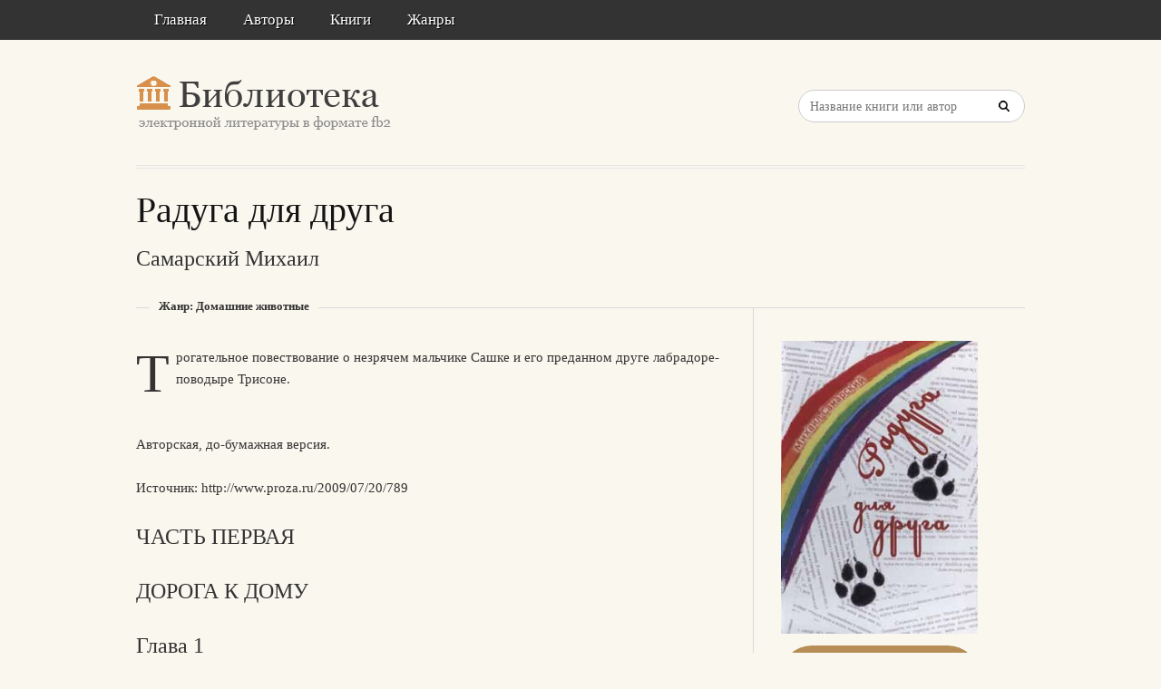

--- FILE ---
content_type: text/html; charset=utf-8
request_url: https://litresp.ru/kniga/ru/%D0%A1/samarskij-mihail/raduga-dlya-druga
body_size: 50832
content:

<!DOCTYPE html>
<html lang="ru">
<head>
<!-- Yandex.Market Widget -->
<script async src="https://aflt.market.yandex.ru/widget/script/api" type="text/javascript"></script>
<script type="text/javascript">
    (function (w) {
        function start() {
            w.removeEventListener("YaMarketAffiliateLoad", start);
            w.YaMarketAffiliate.createWidget({type:"models",
	containerId:"marketWidget2",
	fallback:true,
	params:{clid:13988059,
		erid:"5jtCeReNx12oajvJ3FLJjpJ",
		searchLocalOffersFirst:false,
		searchText:"книги бизнес литература",
		themeRows:1,
		themeId:1 } });
        }
        w.YaMarketAffiliate
            ? start()
            : w.addEventListener("YaMarketAffiliateLoad", start);
    })(window);
</script>
<!-- End Yandex.Market Widget -->



<!-- Yandex.RTB -->
<script>window.yaContextCb=window.yaContextCb||[]</script>
<script src="https://yandex.ru/ads/system/context.js" async></script>


    <meta http-equiv="Content-Type" content="text/html; charset=UTF-8" />
    <meta charset="utf-8" />
    <meta name="viewport" content="width=device-width, initial-scale=1.0" />

    <meta property="og:title" content="Радуга для друга - Михаил Самарский, скачать книгу бесплатно" />
    <meta property="og:description" content="Скачать книгу в формате fb2: Радуга для друга - Михаил Самарский, скачать книгу бесплатно" />
    <meta property="og:url" content="http://litresp.ru:80/kniga/ru/%D0%A1/samarskij-mihail/raduga-dlya-druga" />

    <title>Радуга для друга - Михаил Самарский, скачать книгу бесплатно </title>


<link rel="manifest" href="/manifest.json">
    <link rel="stylesheet" href="/css/style.css" type="text/css" media="all" />
    <script type='text/javascript' src='/scripts/jquery.js'></script>
    <link rel="stylesheet" href="/css/flexslider.css" type="text/css" media="screen" />
    <link rel="stylesheet" href="/css/main.css" type="text/css" />

<link rel="icon" href="/favicon.ico" type="image/x-icon">
    <link href="/favicon.ico" rel="shortcut icon" type="image/x-icon" />



</head>

<body>

    <div id="container">
        <div class="container-wrap">

            <div class="primary_nav_bg clearfix">

                <div class="mega-menu" id="dc_jqmegamenu_widget-2-item">
                    <div class="mega_menu_wrap">



                        <div id="menu-secondary-title" class="currentmenu3">
                            Меню
                        </div>

                        <div class="nav_bg">
                            <ul id="menu-menu" class="mega">
                                <li class="menu-item "><a href="/">Главная</a></li>
                                <li class="menu-item "><a href="/avtori">Авторы</a></li>
                                <li class="menu-item "><a href="/knigi">Книги</a></li>
                                <li class="menu-item "><a href="/zhanri">Жанры</a></li>

                                
                                
                                <li class="menu-item"></li>
                            </ul>
                            <div class="clearfix"></div>
                        </div>
                    </div>
                </div>
            </div>


            <div id="header" class="clearfix">

<div>
    
</div>

<div style="text-align: center;margin-top:5px">






</div>
                <div class="header-wrap">
               

                    <div id="branding">
                        <h1 id="site-title">
                            <a href="/">
                                <img class="logo" src="/images/logo.png" alt="litresp.ru" />
                            </a>
                        </h1>
                    </div><!-- #branding -->

                    <div class="header_right">
                        <div class="widget">
                            <h3 class="widget-title">Название книги</h3>
                            <div class="searchbox">
                                <form method="post" id="searchform" class="search-form" action="/Home/Search">
                                    <input type="text" name="SearchTerm" id="SearchTerm" class="field" placeholder="Название книги или автор">                                  
                                </form>
                            </div>
                        </div>
                    </div>




                </div><!-- .wrap -->


            </div><!-- #header -->


            <div id="main">






                

                    <div class="wrap">




                        


<h1 class="page-title entry-title">Радуга для друга</h1>

        <h2>
            Самарский  Михаил   
            
        </h2>


<div class="breadcrumb breadcrumbs">
    <div class="breadcrumb-trail">
        <span class="trail-before"></span>
        <span class="trail-end">Жанр: Домашние животные</span>

    </div>
</div>


<div class="content" id="content">
    <div class="hfeed">
        <!--  CONTENT AREA START -->
        <div class="hentry">

            <!-- end .post-image -->
                                        <p><span class="dropcaps color1">Т</span>рогательное повествование о незрячем мальчике Сашке и его преданном друге лабрадоре-поводыре Трисоне.</p>
<h2>
</h2> <p>Авторская, до-бумажная версия.</p> <p>Источник: http://www.proza.ru/2009/07/20/789</p>             



                        <h2>ЧАСТЬ ПЕРВАЯ</h2>
                        <h2>ДОРОГА К ДОМУ</h2>

<div>




                        <h2>Глава 1</h2>

<div>
                    <p>Как собак нерезаных… Очень остроумно. Ни сесть, ни встать. Ай, да молодцы. Ай, да люди. Интересно, что бы вы сказали, если бы мы ввели в свою собачью речь подобный фразеологизм, но вывернутый наизнанку? Вот представьте такую ситуацию: приезжаю я домой с выставки, а соседский пёс у меня спрашивает: &#171;Как успехи, дорогой? Много ли участвовало собак?&#187; А я ему отвечаю: &#171;Да как людей нестреляных…&#187; Ну, и как вам выраженьице? Не думаю, что кому-то понравится. Вот так же и нам, дорогие наши двуногие друзья. Как тут не согласишься, что собака — это наглядный пример человеческой неблагодарности.</p>
                    <p>Да ладно уж, я в общем-то о другом. Смотрите, что происходит: хватают меня за уши, треплют за шею, суют в морду… Можно я буду говорить &#171;лицо&#187;? Ну так вот, суют в лицо всякую гадость… Впрочем, не буду кривить душой. Не гадость, далеко не гадость! Суют зачастую такую вкуснятину, что слюной можно поперхнуться. Однажды я чуть было не сорвался.</p>
                    <p>Стоим ещё с моим первым подопечным Иваном Савельевичем (царство ему небесное) перед пешеходным переходом, ждём, когда загорится зелёный свет. Моя задача: проследить, чтобы все машины остановились. Да не просто остановились, а в положенном месте. Вы думаете, зря для вас, людей, рисуют полосы перед светофором. Пользуясь случаем, прошу вас: товарищи водители, не заезжайте за эту полосу. Зрячему человеку проще, он обогнул капот автомобиля и пошёл дальше. А мой подопечный не сразу может и понять, что я от него хочу — вроде же пошли по переходу, а тут поводырь тянет человека в сторону. Понимаете? Сказать-то я не могу, начинаю скулить, тянуть поводок, даже иногда гавкнуть приходится. Подопечный мой теряется, останавливается, чтобы сообразить, что это я вдруг такое вытворяю, тросточкой стук-стук-стук. Некоторые водители едва через окно не выскакивают орут: машину поцарапаешь, гад! А какой же он гад? Ему же нужно как-то определиться, что перед ним. Тут рукой не пощупаешь — можно такое нащупать, что и без руки останешься.</p>
                    <p>В общем, пока разберётся, тут светофор уже моргает, машины начинают порёвывать (к старту готовятся). Когда нетерпеливые водители давят на газ, это ещё полбеды. А есть такие идиоты, что ещё и сигналить начинают, дескать, давай-давай, слепошарый, проходи скорее. Или мне свистят, чмокают, типа, подбадривают. Если бы вы знали, люди, как я в такие моменты вас недолюбливаю. Иногда смотришь на вас и думаешь: да как же вам не стыдно-то? Ведь такая беда может со всяким случиться. Неужели, выиграв пару секунд на этом проклятом светофоре, вы получите удовольствие? Очень вас прошу, люди: увидев слепого с поводырём (ну, с таким как я), ведите себя как можно спокойнее и тише, не отвлекайте нас с человеком, не доводите до беды. Договорились?</p>
                    <p>Ну так вот, стоим перед &#171;зеброй&#187;, и тут я правой ноздрёй чую умопомрачительный запах. Запах знакомый до боли в желудке — я уже слышал его, когда проходили мимо киоска с надписью &#171;Куры-гриль. Шаурма&#187;. Стараясь не отвлекаться от дороги, кошу глазом и вижу такой смачный кусок курочки, поджаристый, золотистый, ароматный… До сих пор не знаю, как я в тот момент сдержался и не схватил этот деликатес. Всё-таки школа для собак многое значит.</p>
    </div>
                       






                        <h2>Глава 2</h2>

<div>
                    <p>С Санькой мы быстро нашли общий язык. Хотя сначала я на него обижался. Чуточку, совсем немножко. Сами посудите. Как вы уже поняли, меня зовут Трисон. Когда мы в школе вместе с ним дрессировались, он так меня и называл. Всё было нормально. Сашка успешно сдал экзамен. А чему удивляться? Со мной любой новичок сдаст экзамен. Я же не только выполняю команды подопечного, частенько приходится и инициативу проявлять. Уместную, конечно. В пределах разумного.</p>
                    <p>В общем, всё прошло гладко. Приезжаем домой (с нами ещё в дороге была Сашкина мама), тут бабушка, Елизавета Максимовна. Она тоже встретила нас приветливо. Имя её я, кстати, узнал совершенно случайно — сосед приходил и так называл бабулю. Да, кстати, дома её почему-то все называют бабулей. Я заметил, у людей есть такие странности. Сашка, понятное дело, называет её так, но и Светлана Сергеевна туда же. Я вот и думаю, какая же она тебе бабуля, если это твоя мама? Вас, людей, иногда сложно понять. Ну да ладно, это неважно.</p>
                    <p>Так вот, я — Трисон. Вы хоть знаете, что это за имя? О-о! Это вам не Тузик какой-нибудь пятнистый и не Рекс косолапый. Иван Савельевич мне подробно рассказывал о моём имени. Мало того, что я и сам породистый пёс, так вдобавок ко всему и имя у меня не простое. Так звали когда-то тибетского царя. Трисон Дэцэн, который много-много лет назад пришёл к выводу, что просветление может быть достигнуто только в результате морального и духовного совершенствования под руководством мастера. Без всякого бахвальства заявляю: мастер у меня в школе был безупречным. Вы поняли, к чему я клоню? Нешуточное дело — просветлённый лабрадор!</p>
                    <p>И вдруг ни с того ни с сего Санёк начал называть меня Тришей. Я сначала даже не понял, к кому это он обращается. Проснулся рано утром и шарит рукой возле кровати, меня ищет. Но я же не дурак, под ногами лежать. Я разместился у торца кровати, чтобы случайно Сашка на меня ночью не наступил. Я привстал, авкнул тихонько, давая понять, что я здесь. Слышу, а он говорит:</p>
                    <p>—&#160;Три… Триша, ты где? Подойди ко мне, пожалуйста.</p>
    </div>
                       






                        <h2>Глава 3</h2>

<div>
                    <p>Слышал, как наша мама говорила с бабулей.</p>
                    <p>—&#160;Сашка даже повеселел, оживился,&#160;— говорит мама.&#160;— С собакой ему будет полегче.</p>
                    <p>—&#160;Да, главное, чтобы Шурку не обидел,&#160;— отвечает бабушка.&#160;— Всё-таки собака — это зверь.&#160;— У меня от таких слов аж уши приподнялись.</p>
                    <p>Нет, ну надо же такое ляпнуть? &#171;Чтобы не обидел. Зверь&#187;. Тоже мне, нашла зверя. Волк я, что ли, тебе дикий или кабан раненый. Хоть бы думала, что говоришь. А ещё Иван Савельевич утверждал, что старики мудрые. Услышал бы он твои слова, бабушка Лиза. Эх, не был бы я поводырём, непременно сварганил бы тебе какую-нибудь пакость, Елизавета Максимовна. Всё-таки не зря говорил мой бывший подопечный, что у собак лишь один недостаток — они верят людям. Мы-то верим, а вот вы не доверяете нам. Не все, конечно, но вот находятся такие бабульки. Хорошо, хоть Светлана Сергеевна тут же заступилась за меня:</p>
                    <p>—&#160;Ты что, мама,&#160;— усмехается,&#160;— эти собаки очень миролюбивые, доброжелательные. Это же не дворняга какая-то. Обученная собака.</p>
    </div>
                       






                        <h2>Глава 4</h2>

<div>
                    <p>Одно радует меня: теперь в нашей семье равновесие. В смысле, две женщины и двое мужчин. Вовремя я сюда приехал. Они хоть и хорошие женщины, добрые, заботливые, но мне кажется, если бы не я, загрызли бы пацана. Ясное дело, жалко мальчишку. Слепых всегда жальче других. Беспомощные они, особенно дети. Некоторые взрослые даже на чужих слепых детей без слёз не могут смотреть. Конечно, большинство окружающих рады помочь инвалиду. И спасибо им за это огромное. Но, как говорил Иван Савельевич, тут фокус в другом. Понимаете, в чём дело — слепому человеку всегда хочется ощутить себя независимым от посторонней помощи. Серьёзно. И не из-за того, что инвалид такой неблагодарный. Нет. Просто эта беспрестанная опека иногда утомляет и даже гнетёт. Хочется крикнуть на весь мир: смотрите друзья, я спокойно обхожусь без вашей помощи, я не мешаю вам жить, снимите груз с плеч, займитесь своими делами!</p>
                    <p>И я их понимаю. Правильно кто-то сказал: глаза у них мёртвые, да сердца живые.</p>
                    <p>Только вот одного не могу понять. Сегодня в России проживает триста тысяч инвалидов по зрению. А собак-поводырей всего одна тысяча. Иван Савельевич говорил, что у нас в стране получается одна собака на триста слепых. Это же непорядок. Это очень плохо. Есть такие страны, где одна собака-поводырь приходится на десять-двенадцать инвалидов. Вы понимаете, какая разница? Сколько ж это людей мучается без нашей помощи? Уму непостижимо.</p>
                    <p>А вы знаете, что учудили японцы? Смех и грех. Они решили обучать собак-поводырей в тюрьме. Серьёзно говорю. Теперь у щенков учителя — заключённые. Совсем с ума посходили. Как они до этого додумались? Нет, ну вы представьте, берут двухмесячного щенка и ни за что ни про что, бац, его в тюрьму. Прям издевательство какое-то. Бедные мои японские соплеменники. Целый год собачий ребёнок живёт вместе с заключёнными. Правда, они там за ним ухаживают, кормят, в общем, не обижают. Потом, по достижении года, собаку начинает дрессировать опытный инструктор. Не знаю, может, я и зря возмущаюсь. Какая разница, где нам до года жить, в питомнике или тюрьме. Главное, чтобы условия были хорошими. Да и среди людей, наверное, повеселее. Заключённые — они ведь тоже люди. Нет, точно, зря я возмутился. Японцы — неглупые люди, знают, что делают.</p>
                    <p>Недавно с Сашкой отдыхали в парке. Женщины мне уже доверяют. Теперь мы вдвоём ходим в парк. А раньше ходили, словно под конвоем. Я веду Саньку, а сзади мама или бабушка. Тоже мне помощницы. Маршрут-то очень лёгкий. Я быстро его запомнил. Можно сказать, это и не маршрут вовсе, так — лёгкая прогулка. Санька уже привык к трости. Вы знаете, первое время никак не могли его убедить ходить с этой тросточкой. Сопротивлялся ужасно. Две штуки нарочно сломал. У детей почти у всех так.</p>
    </div>
                       






                        <h2>Глава 5</h2>

<div>
                    <p>Мы с Сашкой договорились: когда он мне задаёт вопрос, а я на него отвечаю &#171;да&#187;, то я говорю: &#171;Ав!&#187;, если ответ мой отрицательный, то я отвечаю: &#171;У-у!&#187;. Молодец Саня! Несмотря на то, что ему всего лишь тринадцать лет, он очень сообразительный парень. Да, я не оговорился. Какой он мальчик? Видели бы вы его. Бабулька ему по плечо. Как-то и неудобно уже мальчиком называть. Настоящий парень. И что мне нравится, такой умный. Правда, слишком шустрый. Работы у меня, по правде говоря, прибавилось.</p>
                    <p>В этом смысле с Иваном Савельевичем было попроще. Он был тихоходом. Идёт себе, песенку напевает. У него была любимая песня про танкистов. Честное слово, мог весь вечер одну песню петь. Как затянет &#171;три танкиста, три весёлых друга — экипаж машины боевой&#187;. Иногда так надоест своей песней, что я даже вынужден был его приостанавливать. Слушаю, слушаю, слушаю, потом тихонько говорю: &#171;Ав-ав!&#187;. Иван Савельевич, как и я, сразу же реагирует на любой возглас. Ничего удивительного в этом нет. Мы же с ним одно целое. Как у людей говорится? Не разлей вода. Вот так и мы. Скажет что-нибудь Иван Савельевич, я тут же: &#171;Слушаю тебя, мой друг!&#187;. Ежели я что авкну, Иван Савельевич тоже спрашивает у меня: &#171;Что, Трисон, случилось?&#187;</p>
                    <p>А ничего не случилось. Песня твоя просто надоела. Хоть бы сменил пластинку. Спел бы, к примеру, о берёзе (иногда поёт, но редко) или &#171;Катюшу&#187;, на крайний случай, мог бы и про белых медведей спеть, которые трутся о земную ось. Старик рассказывал, что эта песня из картины… Кстати, он почему-то кино называл всегда картиной. Не фильмом, не кино, а именно картиной. Так вот, иногда он пел песню из картины &#171;Кавказская пленница&#187;. &#171;Где-то на белом свете, там, где всегда мороз, трутся об ось медведи, о земную о-о-о-сь…&#187; Ну, и так далее. Замечательная песня. Но пел он её редко. В основном заливался своими танкистами. Я раньше думал, что это он заладил, танкисты да танкисты. Всё-таки очень сложно нам, собакам, когда не можешь спросить. Иногда так бы взял и спросил прямо. Но он, почуяв моё любопытство, сам рассказал мне как-то на прогулке. Что оказалось? Он в армии служил танкистом. И, между прочим, не просто танкистом, он был командиром танка. Вот так-то! После его рассказа об армии я стал более терпимо относиться к его любимой песне. Думаю, пусть вспоминает молодость, своих друзей, всё старику будет полегче.</p>
                    <p>Мне вот интересно: если бы в школе нас учили разговаривать, смог бы я хотя бы с десяток слов выучить? Мне больше и не надо. Я бы и с десятью словами прекрасно управлялся. А зачем мне больше? Долго думал на эту тему и пришёл к выводу. Было бы просто замечательно, если бы нас в школе научили произносить вот такие слова.</p>
                    <p>1.&#160;Гулять</p>
    </div>
                       


    </div>
                       






                        <h2>ЧАСТЬ ВТОРАЯ</h2>
                        <h2>РАДУГА</h2>

<div>




                        <h2>Глава 15</h2>

<div>
                    <p>Если вы думаете, что все люди жалеют слепых, то глубоко заблуждаетесь. Помните, я рассказывал вам об украденных у инвалидов наградах, картинах, книгах и прочих человеческих радостях? То мелочи по сравнению с тем, что некоторые негодяи пытаются залезть в карман к слепому. В прямом смысле. Не верите? Но вы же знаете, мне нет никакого смысла вас обманывать. У нас, у собак, не принято привирать, фальшивить, лицемерить. Оставьте всё это для людей, нам это ненужно. Мы, если радуемся, то радуемся по-настоящему, если злимся, можем и цапнуть, если защищаем, то не задумываемся о последствиях. Защищаем, потому что обязаны защищать. Всё по-честному. Вы верьте нам и доверяйте. Хорошо?</p>
                    <p>Два дня мы с Сашкой не ходили на прогулку. Женщины меня вычёсывали, по пять раз на дню мыли всякими шампунями и бальзамами-ополаскивателями, брызгали на мою бедную голову какими-то вонючими спреями. Я переносил всё это мужественно, поскольку был уверен, что заботливые мама и бабушка желают мне добра. И в самом деле, чего я только мог не нахвататься во всех тех сараях, зарослях, обезьянниках.</p>
                    <p>Люди почему-то абсолютно убеждены, что специальные средства по уходу придают собакам приятный запах. Хочется спросить: приятный для кого? Для вас? Лично я эти запахи приятными не назвал бы, за исключением некоторых. Но сопротивляться нельзя, да и не положено по инструкции, потому я так смиренно сижу и киваю головой.</p>
                    <p>Только позвольте совет: никогда не используйте для ухода за нами всякую дрянь, содержащую спирт, мыло, химикаты и медикаменты. Фу, какая мерзость! Не экономьте на своих преданных друзьях, пожалуйста. Между прочим, моя знакомая, овчарка Лада из седьмого вольера (она сама мне рассказывала), именно на этой почве и не сошлась со своей подопечной. Помните, я говорил вам, собаку вернули обратно в школу? Что её подопечная учудила…</p>
                    <p>Чтобы не заморачиваться со всякими моющими средствами, основой которых являются масла растительного происхождения и экстракты лечебных растений, женщина сунула Ладу в ванную и намылила своего поводыря хозяйственным мылом — дескать, воняло от неё псиной. Вот и представьте себе, что бедная Ладушка испытала. С ума сойти. Да и несправедливо это. Сама-то женщина голову моет приличным шампунем, пенку с запахом лаванды в ванну добавляет, а бедную собаку — с головы до лап хозяйственным мылом. Кто ж такое выдержит? Вот Лада и взбрыкнулась. Всё можно потерпеть — и грубость, и хамство, и голод, но только не хозяйственное мыло. Тут уж извините, товарищи человеки. Чтобы вам были понятны наши ощущения, представьте такую картину: кому-то взбрело в голову помыть ваше тело керосином. Вот то же самое для нас хозяйственное мыло или стиральный порошок.</p>
    </div>
                       






                        <h2>Глава 16</h2>

<div>
                    <p>Невезучая я, наверное, собака. Только закончились все мои беды, и на тебе — заболел. И, главное, болезнь странная — воспаление лёгких. Ничего не могу понять. И где я мог простудиться? Но, в общем-то, догадываюсь. Похолодало у нас в Москве, а я после ванной развалился посреди гостиной. На кухне окно открыто, и балкон был открыт у мамы в спальне. Я в какой-то момент почувствовал, что мне стало зябко, но продолжал валяться мокрым на полу. Вот и довалялся. Глупый пёс.</p>
                    <p>У меня поднялась температура, стало знобить. Глаза слезятся. Я ещё хотел с Сашкой на прогулку выйти, всё хорохорился, а на пороге упал и встать не могу. В глазах звёздочки, в ушах шум. Ничего не могу понять. Думаю, может, старость моя пришла, помирать пора. С другой стороны, мне только шестой год. Жить ещё да жить. В общем, перепуганные до смерти Светлана Сергеевна и Елизавета Максимовна вызвали мне собачью &#171;неотложку&#187;. Доктор послушал меня, осмотрел, язык понюхал (смешной дядька, но очень добрый) и вынес вердикт: воспаление лёгких. Прописал постельный режим, сунул мне в пасть какую-то гадость, я чуть было не поперхнулся. Лучше хозяйственным мылом намылиться, чем такую гадость глотать. Но самое страшное — меня теперь целую неделю будут пичкать этим лекарством. Сто раз подумаешь: что лучше — лечиться или сдохнуть прямо у порога.</p>
                    <p>Санька наотрез отказался от прогулок с бабушкой (наверное, до сих пор не может ей простить супермаркет), сел подле меня и наглаживает. Санька, мне, конечно, очень приятно, когда гладят, но ты мне скоро плешь на голове натрёшь. И будет потом у тебя лысый поводырь.</p>
                    <p>—&#160;Ну что ты, мой малыш? Заболел?&#160;— это он так меня жалеет.</p>
                    <p>Какой же я тебе Малыш, Санёк? Я уже зрелый, состоявшийся мужчина. А он, как нарочно, продолжает:</p>
    </div>
                       






                        <h2>Глава 17</h2>

<div>
                    <p>Ну, и как тут не поверишь, когда говорят, что мир тесен, словно собачья конура. Впрочем, обо всём по порядку.</p>
                    <p>С десятью маршрутами я погорячился, утром мама и бабушка объявили нам с Санькой, что мы всей семьёй едем в гости на день варенья (вы не подумайте, что я сладостями увлекаюсь, это Сашка так называет день рождения) к какому-то бабушкиному племяннику. У него сегодня, оказывается, юбилей — пятьдесят лет. Везёт же людям, так долго живут.</p>
                    <p>А хотите, пока наши женщины прихорашиваются, я вам расскажу о собаках-долгожителях (всё-таки полезная вещь этот телевизор)? Вы, наверное, знаете, что мы в среднем живём от восьми до пятнадцати лет. Но бывают случаи, некоторые наши соплеменники дотягивают и до двадцати. Но самой знаменитой собакой, безусловно, является австралийская собака-пастух по кличке (с кличкой, правда, ей не очень повезло) Блюй. Не знаю, что это значит по-австралийски, но в России с таким именем она долго не прожила бы. Нет, ну что я не прав? Это ж надо так назвать бедную собаку — Блюй. Ещё бы назвали…</p>
                    <p>Впрочем, фу! Оставим наши фантазии, а то подумаете, что Трисон совсем уже обнаглел. Так вот, та самая &#171;блюй-плюй&#187; прожила двадцать девять лет и пять месяцев. Из них она двадцать лет пасла коров и овец, потом ушла на пенсию. Я вот всё думаю, чем её Лес Холл (хозяин) кормил? Наверное, каждый день молочком баловал, творожком, брынзой. К тому же пастух всё время на свежем воздухе. Да и травку, наверняка, какую-то полезную кушала. В Австралии, говорят, много всяких полезных растений. Не то, что у нас — выйдешь на газон, не трава, а солома какая-то. В лесу и у нас хорошо, я там всякие корешки выковыриваю, листочки хрумкаю. Не все подряд, конечно, но те, о которых мне сердце подсказывает. Да, повезло пастушке. На славу пожила. И что интересное, она даже не своей смертью умерла. Расхворалась под конец жизни, ослепла, оглохла. Ходить перестала. Ну, люди из гуманных соображений её и усыпили.</p>
                    <p>Не знаю, гуманно это или нет, но хозяевам виднее, наверное. Хотя, я бы давал не только людям, но и собакам умирать своей естественной смертью. Зачем нас усыплять? Кто знает, что будет завтра. Сегодня собака оглохла-ослепла, а завтра, смотришь, на поправку пошла. Нет, неправильно это. Люди спорят об эвтаназии, но для себя, о нас не вспоминают, хотя, говорят, есть какие-то общества любителей животных — они и за нас заступаются. Тут какое дело: человек-то может и сам попросить, чтобы его усыпили. А собака? Как узнать, хочет она усыпляться или нет? А раз не знаешь, то и не делай этого. Дай собаке спокойно умереть, тем более, если она всю жизнь была твоим преданным другом. Я даже представить не могу, как можно усыпить своего друга… Ну, да ладно, не будем о грустном.</p>
    </div>
                       






                        <h2>Глава 18</h2>

<div>
                    <p>Если вас не интересует история домашних собак, вы смело можете пропустить эту главу.</p>
                    <p>Племянник говорил с тётей (то бишь, с нашей бабушкой) на &#171;ты&#187; и весело хохотал весь вечер. Как оказалось, он работает геологом, и часто бывает в командировках, потому в его доме нет никакой живности (кто же за ней будет присматривать?). Оно и хорошо, всё мне спокойнее — бывает, придёшь в гости, а там Симки всякие, Трезоры, Барсики. Развлекай их или, наоборот, терпи унижения, они же &#171;хозяева&#187;. А тут я один, отдыхаю от суеты. Классно…</p>
                    <p>Валентин Игоревич, как называл его Саша, одобрил выбор женщин и очень хвалил меня. Ну, если быть более точным, то не меня лично, а всю нашу породу. А я вам что говорил? Все, кто понимает в этом деле, знают: лучшего поводыря, чем лабрадор, не сыскать.</p>
                    <p>Пока родственники и друзья Валентина Игоревича поглощали всякие вкусности, я пялился в телевизор. Скажу вам, такая интересная передача, что я даже про ужин забыл.</p>
                    <p>Оказывается, люди давно уже спорят от кого мы произошли. Версии две: одни говорят, что от волков, другие — от шакалов. Нет, ну, что это за версия такая. От шакалов. Если сами произошли от обезьян, то теперь и нас захотели унизить? Нет, так дело не пойдёт. В общем, я считаю: те, кто говорит, что собаки пошли от волков — созданы богом, а те, кто утверждает, что мы произошли от шакалов — такие люди пошли от обезьян. Вот так! Не надо возводить на нас такую унизительную напраслину. &#171;От шакалов…&#187; Нет, это ж надо додуматься до такой гнусности. Хорошо, что хоть не все так считают. Есть на кого положиться.</p>
    </div>
                       






                        <h2>Глава 19</h2>

<div>
                    <p>Обратный трамвай был полупустым. Люблю, когда общественный транспорт не переполнен. Свободно, легко, никто тебе на лапу не наступит. Вы, наверняка, тоже любите свободные трамваи? А для нас это тем более важно. Очень сложно работать в толпе.</p>
                    <p>Всё у нас было хорошо. Выйдя из трамвая, мы сразу же направились к своему дому. Женщины щебетали о своём, мы с Санькой шли впереди, точнее, я, как всегда первым, а он за мной. Казалось, ну что может испортить такой прекрасный, тёплый летний вечер. И всё же настроение нам разрушили. Вернее, разрушил один грубый дядечка. Как выяснилось потом, Елизавета Максимовна споткнулась о бордюр и внезапно очутилась на проезжей части. Я обомлел, когда услышал дикий визг тормозов и вскрик мамы. У меня аж шерсть встала дыбом. Оборачиваюсь, вижу картину (только не подумайте ничего страшного, все живы, целы): наша бабушка опирается на крыло легковушки, а из двери выскакивает &#171;добрый молодец&#187;, лет, эдак, двадцати-двадцати двух и кричит на женщину:</p>
                    <p>—&#160;Куда ты, корова, прёшь? Ты что слепая, что ли?</p>
                    <p>Я даже гавкнул от досады. Ну, как же так можно? Пожилая женщина — а он на неё &#171;корова&#187;. Как только не стыдно.</p>
                    <p>—&#160;Извините, молодой человек,&#160;— оправдывается Елизавета Максимовна,&#160;— оступилась я, вы уж меня простите, ради бога.</p>
    </div>
                       


    </div>
                       




         
        </div>





    </div><!-- .hfeed -->


</div><!-- #content -->


<div id="sidebar-primary" class="sidebar">
    <div id="publisher_latest_posts-4" class="widget widget publisher_latest_posts">
        <div class="widget-wrap widget-inside">

                            <a href="#">
                                <img style="width:217px;" src="[data-uri]" />
                            </a>

<!-- Yandex.RTB R-A-1583086-1 -->
<div id="yandex_rtb_R-A-1583086-1"></div>
<script>window.yaContextCb.push(()=>{
  Ya.Context.AdvManager.render({
    renderTo: 'yandex_rtb_R-A-1583086-1',
    blockId: 'R-A-1583086-1'
  })
})</script>
               
                <div>

			<a href="#" class="button" style="width:170px; text-align:center" rel="nofollow">Книга закрыта правообладателем</a>
<br/>



      
<br/>
                #Помогите проекту — поделитесь книгой с друзьями!
                <br />
                <script src="https://yastatic.net/share2/share.js"></script>
<div class="ya-share2" data-curtain data-services="collections,vkontakte,facebook,odnoklassniki,messenger,telegram,twitter,viber,whatsapp,moimir,skype,lj" style="max-width:250px;"></div>


                </div>

   

            

                <h3 class="widget-title" style="margin-top:25px">О книге</h3>
                <ul>
                </ul>

                 </div>







        </div>
    </div>
</div><!-- #sidebar-primary -->


                    </div><!-- .wrap -->


                </div><!-- #main -->

        </div>


    </div><!-- #container -->




    <div id="footer" class="clearfix" style="margin-bottom:40px">

        <div class="footer-wrap">


            <div class="footer-content">
                <p class="copyright">2025</p>
                <p class="themeby"> Связаться по вопросам размещения книг: <a href="/cdn-cgi/l/email-protection#432f2a37312630333136033a226d3136" title="Почта"><span class="__cf_email__" data-cfemail="2a46435e584f595a585f6a534b04585f">[email&#160;protected]</span></a></p>
            </div><!-- .footer-content -->

<div id="marketWidget2"></div>

<!-- Yandex.RTB R-A-1583086-11 -->
<div id="yandex_rtb_R-A-1583086-11"></div>
<script data-cfasync="false" src="/cdn-cgi/scripts/5c5dd728/cloudflare-static/email-decode.min.js"></script><script>
window.yaContextCb.push(() => {
    Ya.Context.AdvManager.render({
        "blockId": "R-A-1583086-11",
        "renderTo": "yandex_rtb_R-A-1583086-11",
        "type": "feed"
    })
})
</script>


        </div><!-- .wrap -->


    </div><!-- #footer -->

    <script type="text/javascript">
        var $mgc = jQuery.noConflict();
        $mgc(document).ready(function () {
            $mgc('#dc_jqmegamenu_widget-2-item .mega').dcMegaMenu({
                rowItems: 3,
                subMenuWidth: '',
                speed: 'fast',
                effect: 'slide',
                event: 'hover',
                fullWidth: true
            });
        });
</script>

    <script src="/scripts/script.js"></script>
<script src="/scripts/cookie.js"></script>
<script src="/scripts/modernizr.js"></script>
<script src="/scripts/jquery.flexslider-min.js"></script>
<script src="/scripts/jquery.megamenu.1.2.js"></script>
<script src="/scripts/jquery.hoverIntent.minified.js"></script>




<script defer src="https://static.cloudflareinsights.com/beacon.min.js/vcd15cbe7772f49c399c6a5babf22c1241717689176015" integrity="sha512-ZpsOmlRQV6y907TI0dKBHq9Md29nnaEIPlkf84rnaERnq6zvWvPUqr2ft8M1aS28oN72PdrCzSjY4U6VaAw1EQ==" data-cf-beacon='{"version":"2024.11.0","token":"eb97d378e981449e9f2e044deb43b374","r":1,"server_timing":{"name":{"cfCacheStatus":true,"cfEdge":true,"cfExtPri":true,"cfL4":true,"cfOrigin":true,"cfSpeedBrain":true},"location_startswith":null}}' crossorigin="anonymous"></script>
</body>

</html>


--- FILE ---
content_type: text/html; charset=utf-8
request_url: https://aflt.market.yandex.ru/widgets/service?appVersion=4e3c53b3d5b5ecec91b93b9c3c0637f348aa0ce5
body_size: 491
content:

        <!DOCTYPE html>
        <html>
            <head>
                <title>Виджеты, сервисная страница!</title>

                <script type="text/javascript" src="https://yastatic.net/s3/market-static/affiliate/2393a198fd495f7235c2.js" nonce="h7K/hNlwU80KEQDr8pxOMg=="></script>

                <script type="text/javascript" nonce="h7K/hNlwU80KEQDr8pxOMg==">
                    window.init({"browserslistEnv":"legacy","page":{"id":"affiliate-widgets:service"},"request":{"id":"1767739760643\u002Fc3c0f6bef44de722ca0d7dfcbf470600\u002F1"},"metrikaCounterParams":{"id":45411513,"clickmap":true,"trackLinks":true,"accurateTrackBounce":true}});
                </script>
            </head>
        </html>
    